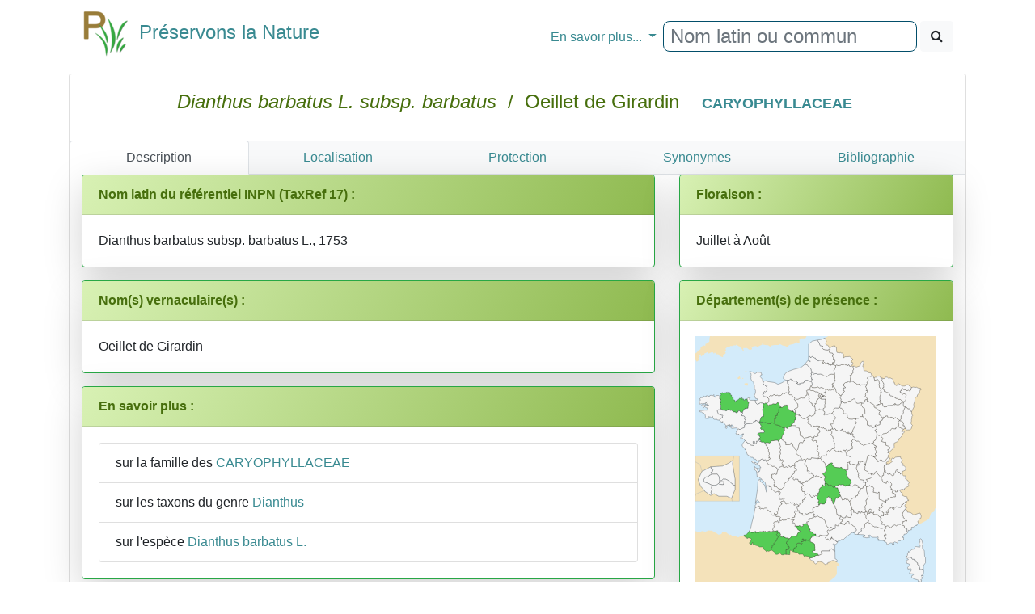

--- FILE ---
content_type: text/html
request_url: https://www.preservons-la-nature.fr/flore/taxon/5487.html
body_size: 5355
content:
<!DOCTYPE html>
<html>
<head>

<!-- Google tag (gtag.js) -->
<script async src="https://www.googletagmanager.com/gtag/js?id=G-DEY8EHX1ZX"></script>
<script>
  window.dataLayer = window.dataLayer || [];
                function gtag() { dataLayer.push(arguments); }
                gtag('js', new Date());

                gtag('config', 'G-DEY8EHX1ZX');
</script>


    <meta http-equiv="content-type" content="text/html; charset=utf-8" />
    <meta name="viewport" content="width=device-width" />
<title>Dianthus barbatus L. subsp. barbatus - Préservons la Nature</title>
<meta http-equiv="Content-language" content="fr-FR, fr-be, fr-ca, fr-lu, fr-ch">
<meta name="robots" content="index, follow, all" />
<meta name="revisit-after" content="15 days" />
<meta name="category" content="nature, sport">
<meta name="rating" content="General">
<meta name="author" content="Frederic MELANTOIS / Preservons-La-nature.fr">
<meta name="owner" content="Frederic MELANTOIS / Preservons-La-nature.fr">
<meta name="copyright" content="Frederic MELANTOIS / Preservons-La-nature.fr">
<meta name="identifier-url" content="https://www.preservons-la-nature.fr">
<meta name="real-author" content="Frederic MELANTOIS" /> 
<meta name="Subject" content="Dianthus barbatus L. subsp. barbatus / CARYOPHYLLACEAE / Fiche détaillée"/><meta name="keywords" content="Dianthus barbatus L. subsp. barbatus, CARYOPHYLLACEAE, fleur, plante , flore, botanique, identifier, rechercher, photo, espece, Oeillet de Girardin"/><meta name="description" content="Fiche détaillée de Dianthus barbatus L. subsp. barbatus / Oeillet de Girardin"/>
    
<link rel="stylesheet" href="../v2/css/bootstrap.min.css"/>
<link rel="stylesheet" href="../v2/css/font-awesome.min.css"/>
<script src="../v2/js/jquery-3.3.1.min.js"></script>
<script src="../v2/js/popper.min.js"></script>
<script src="../v2/js/bootstrap.min.js"></script>
<script src="../v2/js/raphael.min.js"></script>
<link rel="stylesheet" href="../v2/css/lightgallery.css"/>
<script src="../v2/js/lightgallery.js"></script>
<script src="../v2/js/lg-thumbnail.min.js"></script>
<script src="../v2/js/lg-zoom.min.js"></script>
<script src="../v2/js/mustache.js"></script>
<link rel="stylesheet" href="../v2/css/Site.css"/>

</head>
<body>

 <div class="container">
    <nav class="navbar navbar-expand-md">
        <a class="navbar-brand" href="https://www.preservons-la-nature.fr"><h4><span><img src="https://preservons-la-nature.fr/preservons_la_nature.png">&nbsp;&nbsp;Préservons la Nature</span></h4></a>
<button class="navbar-toggler" type="button" data-toggle="collapse" data-target="#navbarNavDropdown" aria-controls="navbarNavDropdown" aria-expanded="false" aria-label="Toggle navigation">
            <span class="navbar-toggler-icon"></span>&#x2630;
        </button>
        <div id="navbarNavDropdown" class="navbar-collapse collapse">
            <ul class="navbar-nav mr-auto">
                <li class="nav-item active">
                    <a class="nav-link" href="#"></a>
                </li>
            </ul>
            <ul class="navbar-nav">
                <li class="nav-item dropdown">
                    <a class="nav-link dropdown-toggle" href="#" id="navbarDropdownMenuLink" data-toggle="dropdown" aria-haspopup="true" aria-expanded="false">
                      En savoir plus...
                    </a>
                    <div class="dropdown-menu" aria-labelledby="navbarDropdownMenuLink">
                        <a class="dropdown-item" href="https://www.preservons-la-nature.fr/flore/departement/">... par d&#xE9;partement</a>
                        <a class="dropdown-item" href="https://www.preservons-la-nature.fr/flore/protection/">... par liste de protection</a>
                        <a class="dropdown-item" href="https://www.preservons-la-nature.fr/flore/famille/">... par famille</a>
                        <a class="dropdown-item" href="https://www.preservons-la-nature.fr/flore/phytosociologie/">... par unit&#xE9; phytosociologique</a>
                        <a class="dropdown-item" href="https://www.preservons-la-nature.fr//flore/eunis/">... par habitat EUNIS</a>
                        <a class="dropdown-item" href="https://www.preservons-la-nature.fr/flore/vertu/">... par vertu</a>
                        <a class="dropdown-item" href="https://www.preservons-la-nature.fr/flore/couleur/">... par couleur</a>
                        <a class="divider dropdown-item"></a>
                        <a class="dropdown-item" href="https://www.preservons-la-nature.fr/flore/articles/">Dernières publications</a>
                        <a class="dropdown-item" href="https://www.preservons-la-nature.fr/flore/lien/">Liens Internet</a>
                    </div>
                </li>
                <li class="nav-item">
                    <div id="rechercherID" class="form-inline ml-auto" role="search">
                        <div id="remote" class="form-group"><input id="valeurRechercheID" type="text" class="form-control typeahead" placeholder="Nom latin ou commun"></div>&nbsp;
                        <button id="rechercheID" type="button" class="btn btn-light"><span class="fa fa-search"></span></button>
                    </div>
                </li>
            </ul>
        </div>
    </nav>

            <div id="loading"></div>
            <div id="result"></div>
<div class="card">
                <div class="card-body text-center">
                    <div>
                        <h4 class="card-title" style="color:#476F0D;">
                            <i>Dianthus barbatus L. subsp. barbatus</i>&nbsp; / &nbsp;Oeillet de Girardin&nbsp;&nbsp;&nbsp;<span class="badge"><a href="../famille/CARYOPHYLLACEAE.html">CARYOPHYLLACEAE</a></span></h4>
                    </div>
                </div>
                <div id = "SansMarge" class="card-body"><ul id="ongletID" class="nav nav-tabs bg-light nav-justified">
                              <li class="nav-item active"><a class="nav-link active" href="#Description" data-toggle="tab">Description</a></li><li class="nav-item"><a class="nav-link" href="#Localisation" data-toggle="tab">Localisation</a></li><li class="nav-item" data-toggle="tooltip" data-placement="bottom" title="Consultez les listes de protection dans lesquelles se trouve le taxon"><a class="nav-link" href="#Protection" data-toggle="tab">Protection</a></li><li class="nav-item"><a class="nav-link" href="#Synonyme" data-toggle="tab">Synonymes</a></li><li class="nav-item"><a class="nav-link" href="#Biblio" data-toggle="tab">Bibliographie</a></li></ul><div class="tab-content"><div class="tab-pane active" id="Description"><div class="container">
        <div class="row">
			<div class="col-12 col-sm-12 col-md-7 col-lg-8 col-xl-8" style="background-color:#ffffff;"><div id="taxrefID" class="card mb-3 shadow-lg border border-success">
                                          <div class="card-header bg-success"><strong>Nom latin du référentiel INPN (TaxRef 17) :</strong></div>
                                        <div class="card-body">Dianthus barbatus subsp. barbatus L., 1753</div></div><div id="vernaculaireID" class="card mb-3 shadow-lg border border-success">
                                          <div class="card-header bg-success"><strong>Nom(s) vernaculaire(s) :</strong></div>
                                        <div class="card-body">Oeillet de Girardin</div></div><div class="card mb-3 shadow-lg border border-success"><div class="card-header bg-success"><strong>En savoir plus :</strong></div>
                                        <div class="card-body"><ul class="list-group">
  
 <li class="list-group-item">sur la famille des <a href="../famille/CARYOPHYLLACEAE.html">CARYOPHYLLACEAE</a></li><li class="list-group-item">sur les taxons du genre <a href="../genre/Dianthus.html">Dianthus</a></li><li class="list-group-item">sur l'espèce <a href="4080.html">Dianthus barbatus L.</a></li></ul></div></div></div><div class="col-12 col-sm-12 col-md-7 col-lg-4 col-xl-4"><div class="card mb-3 shadow-lg border border-success"><div class="card-header bg-success"><strong>Floraison :</strong></div>
                                        <div class="card-body">Juillet à Ao&#251;t</div></div><div id="departementsID" class="card mb-3 shadow-lg border border-success">
                                        <div class="card-header bg-success"><strong>Département(s) de présence :</strong></div>
                                        <div class="card-body text-center" id="CarteDepartement"></div></div><div class="card mb-3 shadow-lg border border-success"><div class="card-header bg-success"><strong>Type végétatif :</strong></div>
                                        <div class="card-body">Vivace</div></div><div class="card mb-3 shadow-lg border border-warning"><div class="card-header bg-warning"><strong>Open Obs</strong></div>
                                        <div class="card-body"><a href="https://openobs.mnhn.fr/openobs-hub/occurrences/search?q=lsid%3A133817&fq=(occurrence_decade_i%3A%222000%22%20OR%20occurrence_decade_i%3A%222010%22%20OR%20occurrence_decade_i%3A%222020%22)#tab_mapView" target="_blank">Accès à la fiche</a></div><div class="card-footer">INPN</div></div><div class="card mb-3 shadow-lg border border-warning"><div class="card-header bg-warning"><strong>Atlas flore de France SIFLORE données 2016</strong></div>
                                        <div class="card-body"><a href="http://siflore.fcbn.fr/?cd_ref=133817&r=metro" target="_blank">Accès à la fiche</a></div><div class="card-footer">Fédération des Conservatoires Botaniques Nationaux</div></div><div class="card mb-3 shadow-lg border border-warning"><div class="card-header bg-warning"><strong>Lobelia - CBN</strong></div>
                                        <div class="card-body"><a href="https://lobelia-cbn.fr/fiche-espece/133817/light" target="_blank">Accès à la fiche</a></div><div class="card-footer">CBN Bassin Parisien, Massif Central, Pyrénées, Midi-Pyrénées, Sud-Atlantique</div></div><div class="card mb-3 shadow-lg border border-warning"><div class="card-header bg-warning"><strong>SINP Occitanie</strong></div>
                                        <div class="card-body"><a href="http://sinp-occitanie.fr/atlas/espece/133817" target="_blank">Accès à la fiche</a></div><div class="card-footer">Départements 09, 11, 12, 30, 31, 32, 34, 46, 48, 65, 66, 81, 82</div></div><div class="card mb-3 shadow-lg border border-warning"><div class="card-header bg-warning"><strong>Biodiv'AURA</strong></div>
                                        <div class="card-body"><a href="https://atlas.biodiversite-auvergne-rhone-alpes.fr//espece/133817" target="_blank">Accès à la fiche</a></div><div class="card-footer">Départements 01, 03, 07, 15, 26, 38, 42, 43, 63, 69, 73, 74</div></div><div class="card mb-3 shadow-lg border border-warning"><div class="card-header bg-warning"><strong>Fiche Tela Botanica</strong></div>
                                        <div class="card-body"><a href="http://www.tela-botanica.org/bdtfx-nn-22037" target="_blank">Accès à la fiche</a></div><div class="card-footer">Association Tela Botanica</div></div></div></div></div></div><div class="tab-pane" id="Localisation">
                                <div class="col-xs-12 col-sm-12 col-md-12 col-lg-12">
                                    <div class="card mb-3 shadow-lg border border-success">
                                        <div class="card-header bg-success"><strong>Département(s) de présence:</strong></div>
                                        <div class="card-body">
                                            <div class="list-group"><a href="../departement/09.html" class="list-group-item"><span class="badge badge-dark text-white float-left">09</span>&nbsp;&nbsp;&nbsp;Ari&#232;ge </a><a href="../departement/15.html" class="list-group-item"><span class="badge badge-dark text-white float-left">15</span>&nbsp;&nbsp;&nbsp;Cantal </a><a href="../departement/22.html" class="list-group-item"><span class="badge badge-dark text-white float-left">22</span>&nbsp;&nbsp;&nbsp;C&#244;tes-d&#39;Armor </a><a href="../departement/31.html" class="list-group-item"><span class="badge badge-dark text-white float-left">31</span>&nbsp;&nbsp;&nbsp;Haute-Garonne </a><a href="../departement/65.html" class="list-group-item"><span class="badge badge-dark text-white float-left">65</span>&nbsp;&nbsp;&nbsp;Hautes-Pyr&#233;n&#233;es </a><a href="../departement/49.html" class="list-group-item"><span class="badge badge-dark text-white float-left">49</span>&nbsp;&nbsp;&nbsp;Maine-et-Loire </a><a href="../departement/53.html" class="list-group-item"><span class="badge badge-dark text-white float-left">53</span>&nbsp;&nbsp;&nbsp;Mayenne </a><a href="../departement/63.html" class="list-group-item"><span class="badge badge-dark text-white float-left">63</span>&nbsp;&nbsp;&nbsp;Puy-de-D&#244;me </a><a href="../departement/64.html" class="list-group-item"><span class="badge badge-dark text-white float-left">64</span>&nbsp;&nbsp;&nbsp;Pyr&#233;n&#233;es-Atlantiques </a><a href="../departement/72.html" class="list-group-item"><span class="badge badge-dark text-white float-left">72</span>&nbsp;&nbsp;&nbsp;Sarthe </a><a href="../departement/09.html" class="list-group-item"><span class="badge badge-dark text-white float-left">09</span>&nbsp;&nbsp;&nbsp;Ari&#232;ge </a><a href="../departement/15.html" class="list-group-item"><span class="badge badge-dark text-white float-left">15</span>&nbsp;&nbsp;&nbsp;Cantal </a><a href="../departement/22.html" class="list-group-item"><span class="badge badge-dark text-white float-left">22</span>&nbsp;&nbsp;&nbsp;C&#244;tes-d&#39;Armor </a><a href="../departement/31.html" class="list-group-item"><span class="badge badge-dark text-white float-left">31</span>&nbsp;&nbsp;&nbsp;Haute-Garonne </a><a href="../departement/65.html" class="list-group-item"><span class="badge badge-dark text-white float-left">65</span>&nbsp;&nbsp;&nbsp;Hautes-Pyr&#233;n&#233;es </a><a href="../departement/49.html" class="list-group-item"><span class="badge badge-dark text-white float-left">49</span>&nbsp;&nbsp;&nbsp;Maine-et-Loire </a><a href="../departement/53.html" class="list-group-item"><span class="badge badge-dark text-white float-left">53</span>&nbsp;&nbsp;&nbsp;Mayenne </a><a href="../departement/63.html" class="list-group-item"><span class="badge badge-dark text-white float-left">63</span>&nbsp;&nbsp;&nbsp;Puy-de-D&#244;me </a><a href="../departement/64.html" class="list-group-item"><span class="badge badge-dark text-white float-left">64</span>&nbsp;&nbsp;&nbsp;Pyr&#233;n&#233;es-Atlantiques </a><a href="../departement/72.html" class="list-group-item"><span class="badge badge-dark text-white float-left">72</span>&nbsp;&nbsp;&nbsp;Sarthe </a></div>
                                        </div>
                                        <div class="card-footer">
                                            Vous pouvez consulter ci-dessus l'ensemble des taxons présents dans un département en cliquant sur un de la liste.
                                        </div>
                                    </div>
                                </div>
                            </div><div class="tab-pane" id="Protection">
                                <div class="col-xs-12 col-sm-12 col-md-12 col-lg-12">
                                    <div class="card mb-3 shadow-lg border border-success">
                                        <div class="card-header bg-success"><strong>Protection(s) :</strong></div>
                                        <div class="card-body">
                                            <div class="list-group"><a href="../protection/34.html" class="list-group-item">Liste des esp&#232;ces v&#233;g&#233;tales prot&#233;g&#233;es en r&#233;gion Auvergne Article 1 (1990)</a><a href="../protection/62.html" class="list-group-item">Liste des esp&#232;ces v&#233;g&#233;tales prot&#233;g&#233;es en r&#233;gion Midi-Pyr&#233;n&#233;es Article 3 (2004)</a><a href="../protection/73.html" class="list-group-item"><span class="badge badge-dark text-white float-right">LC</span>Liste rouge de la flore vasculaire d&#39;Aquitaine (2018)</a><a href="../protection/77.html" class="list-group-item"><span class="badge badge-dark text-white float-right">LC</span>Liste rouge de la flore vasculaire de Midi-Pyr&#233;n&#233;es (2013)</a></div>
                                        </div>
                                        <div class="card-footer">
                                            Vous pouvez consulter ci-dessus l'ensemble des espèces protégées en cliquant sur une des listes.
                                        </div>
                                    </div>
                                </div>
                            </div><div class="tab-pane" id="Synonyme">
                                <div class="col-xs-12 col-sm-12 col-md-12 col-lg-12">
                                    <div class="card mb-3 shadow-lg border border-success">
                                        <div class="card-header bg-success"><strong>Tous les synonyme(s) :</strong></div>
                                        <div class="card-body">
                                            <div class="list-group"><a href="#" class="list-group-item"><span class="badge badge-dark text-white float-right">1878</span>Dianthus barbatus subsp. girardinii (Lamotte) Nyman</a><a href="#" class="list-group-item"><span class="badge badge-dark text-white float-right">1805</span>Dianthus barbatus var. angustifolius Pers.</a><a href="#" class="list-group-item"><span class="badge badge-dark text-white float-right">1824</span>Dianthus barbatus var. latifolius Ser.</a><a href="#" class="list-group-item"><span class="badge badge-dark text-white float-right">1824</span>Dianthus barbatus var. paniculatus Ser</a><a href="#" class="list-group-item"><span class="badge badge-dark text-white float-right">1874</span>Dianthus girardinii Lamotte</a><a href="#" class="list-group-item"><span class="badge badge-dark text-white float-right">1811</span>Dianthus hispanicus Dum.Cours.</a><a href="#" class="list-group-item"><span class="badge badge-dark text-white float-right">1825</span>Dianthus pulcherrimus Loisel.</a><a href="#" class="list-group-item"><span class="badge badge-dark text-white float-right">1842</span>Dianthus splendidissimum Hoffmanns.</a></div>
                                        </div>
                                        <div class="card-footer">Beno&#238;t Bock &amp; al. R&#233;f&#233;rentiel des trach&#233;ophytes de France m&#233;tropolitaine r&#233;alis&#233; dans le cadre d’une convention entre le Minist&#232;re charg&#233; de l’&#201;cologie, le MNHN, la FCBN et Tela Botanica. &#201;diteur Tela Botanica. Version 4.01 du 15 mars 2016.
                                        </div>
                                    </div>
                                </div>
                            </div><div class="tab-pane" id="Biblio">
                                <div class="col-xs-12 col-sm-12 col-md-12 col-lg-12">
                                    <div class="card mb-3 shadow-lg border border-success">
                                        <div class="card-header bg-success"><strong>Bibliographie :</strong></div>
                                        <div class="card-body">
                                            <div class="list-group"><a href="#" class="list-group-item"><span class="badge badge-dark text-white float-right">2006</span><strong>La flore des Côtes d’Armor</strong> - D. Philippon, R. Preli, L. Poux - <i>Editions Siloë</i></a><a href="#" class="list-group-item"><span class="badge badge-dark text-white float-right">2006</span><strong>Atlas de la flore d'Auvergne</strong> - P. Antonetti, E. Brugel, F. Kessler, J-P. Barbe, M. Tort - <i>Editions Biotope</i></a><a href="#" class="list-group-item"><span class="badge badge-dark text-white float-right">1961</span><strong>Les quatre flores de France</strong> - P. Fournier - <i>Editions Lechevalier</i></a></div>
                                        </div>
                                    </div>
                                    
                            </div>
                        </div></div>
							</div>
		</div>

        <div class="text-center">Fiche mise à jour le 02/07/2024 - Copyright Preservons-la-Nature.fr 2010 - 2024<br/><br /></div>
        <div class="text-center"><i>Bien que nous souhaitons partager le plus de connaissances possibles au plus grand nombre, l&#39;utilisation des photographies reste soumise &#224; autorisation et conditions.<br/>Toutes les photos existent en haute d&#233;finition, veuillez alors nous contacter pour tout usage.<br/><br/>Site Internet non-commercial<br/><br/>Contact pour les passionn&#233;s : contact[ arobase ]preservons-la-nature.fr</i><br /><br /></div>


        
		
    </div>

<script>
							 $(document).ready(function () {
            $("#lightgallery").lightGallery({
                    thumbnail: true,
    animateThumb: true,
    showThumbByDefault: true
            });
        });
</script>

    <script src="../v2/js/cartefrance.js"></script>

    <script>
        var tableau = ['09','15','22','31','65','49','53','63','64','72','09','15','22','31','65','49','53','63','64','72'];
        lanceCarte(tableau); 
        $(document).ready(function () {
            $("#lightGallery").lightGallery({
                mode: "fade",
                mobileSrc: true,
                desc: true
            });
        $(document).on("click", '#aideID', function () { chargetuto() });
        });

	function chargetuto()
	{
	    $("#menuID").attr('data-step', '1').attr('data-intro', 'Pour rechercher une plantes par d&#233;partement, par famille, par milieu etc.').attr('data-position', 'bottom');
	    $("#rechercherID").attr('data-step', '2').attr('data-intro', 'Recherchez une plante par son nom latin ou son nom commun').attr('data-position', 'bottom');
		$("#ongletID").attr('data-step', '3').attr('data-intro', 'En savoir plus sur chaque plante en cliquant sur chaque onglet').attr('data-position','bottom');
		$("#vernaculaireID").attr('data-step', '4').attr('data-intro', 'D&#233;couvrez quelques noms communs employ&#233;s dans certaines r&#233;gions').attr('data-position','bottom');
		$("#photoID").attr('data-step', '5').attr('data-intro', 'Cliquez sur une photo pour la voir en plus grande d&#233;finition').attr('data-position','bottom');
		$("#milieuID").attr('data-step', '6').attr('data-intro', 'Survolez les propri&#233;t&#233;s de la plante et vous en saurez un peu plus sur son milieu.').attr('data-position', 'bottom');
		$("#usageID").attr('data-step', '7').attr('data-intro', 'Vous pourrez en savoir plus sur les propri&#233;t&#233;s m&#233;dicinales ou les usages de la plante, ou encore sur d\'autres particularit&#233;s.').attr('data-position', 'bottom');
        $("#departementsID").attr('data-step', '8').attr('data-intro', 'N\'h&#233;sitez pas à cliquer sur un d&#233;partement pour obtenir la liste des autres taxons pr&#233;sents.').attr('data-position', 'bottom');
		$("#couleurID").attr('data-step', '9').attr('data-intro', 'N\'h&#233;sitez pas à cliquer sur une couleur pour rechercher d\'autres taxons ayant une inflorescence de même couleur.').attr('data-position', 'bottom');
		introJs().start();
	}

    </script>
   
	<script src="../v2/js/bloodhound.min.js"></script>
     <script src="../v2/js/typeahead.jquery.min.js" ></script >
      


         
       
           <script src="../v2/js/recherche.js"></script>    

    <script id="tplLists" type="text/html">
        <div class="alert alert-info" role="alert"><strong>Choisissez parmi une des fiches ci-dessous :</strong></div>
        <div class="list-group">
            <table class="table table-striped table-hover">
                <thead>
                    <tr class="info">
                        <th>Nom retenu</th>
                        <th>Recherche</th>
                    </tr>
                </thead>
                <tbody>
                    {{#liste}}
                    <tr><td><a href="https://www.preservons-la-nature.fr/flore/taxon/{{fiche_id}}.html">{{nom}}</a></td><td><a href="https://www.preservons-la-nature.fr/flore/taxon/{{fiche_id}}.html">{{lenom}}</a></td></tr>
                    {{/liste}}
                    </tbody>
                </table>
        </div>

    </script>

<script defer src="https://static.cloudflareinsights.com/beacon.min.js/vcd15cbe7772f49c399c6a5babf22c1241717689176015" integrity="sha512-ZpsOmlRQV6y907TI0dKBHq9Md29nnaEIPlkf84rnaERnq6zvWvPUqr2ft8M1aS28oN72PdrCzSjY4U6VaAw1EQ==" data-cf-beacon='{"version":"2024.11.0","token":"8640b6cb52cc4fafb8774516b39b5a07","r":1,"server_timing":{"name":{"cfCacheStatus":true,"cfEdge":true,"cfExtPri":true,"cfL4":true,"cfOrigin":true,"cfSpeedBrain":true},"location_startswith":null}}' crossorigin="anonymous"></script>
</body></html>